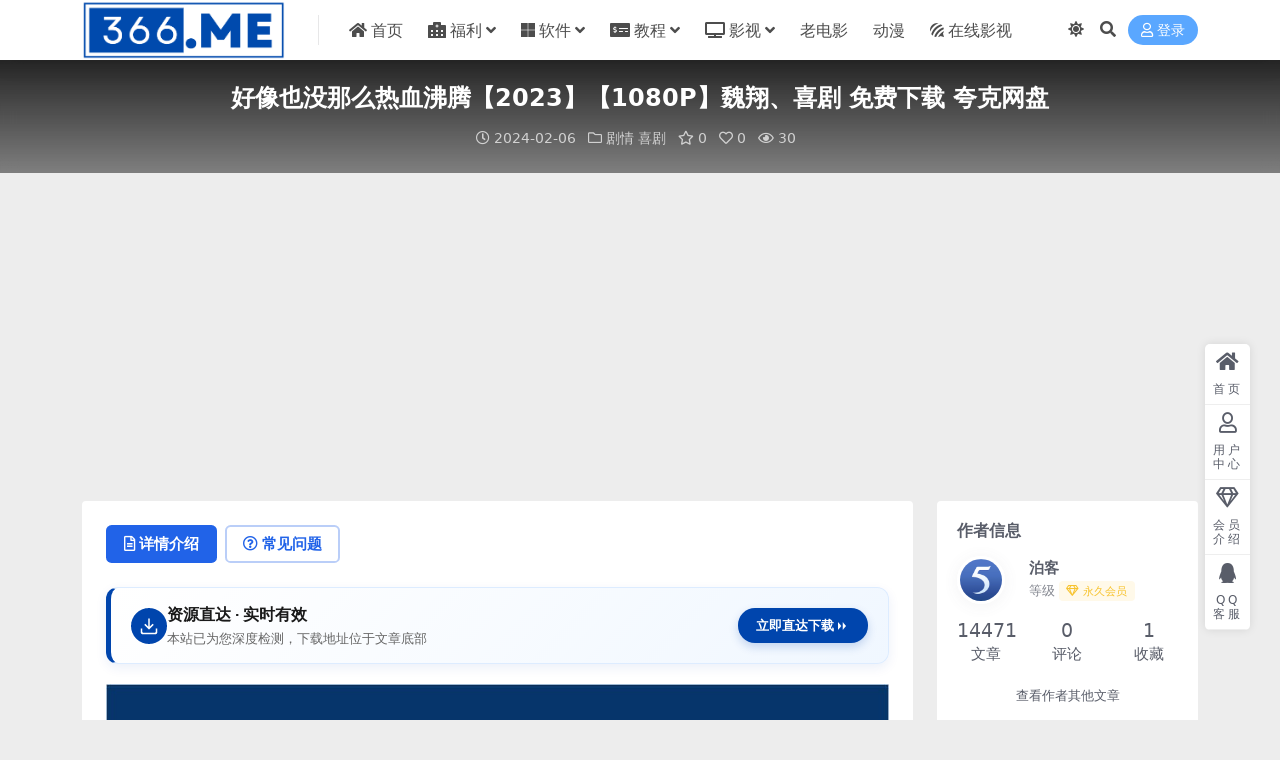

--- FILE ---
content_type: text/html; charset=UTF-8
request_url: https://366.me/30432.html
body_size: 17700
content:
<!DOCTYPE html>
<html lang="zh-Hans" data-bs-theme="light">
<head>
	<meta http-equiv="Content-Type" content="text/html; charset=UTF-8">
	<meta name="viewport" content="width=device-width, initial-scale=1">
	<link rel="profile" href="https://gmpg.org/xfn/11">
	<title>好像也没那么热血沸腾【2023】【1080P】魏翔、喜剧 免费下载 夸克网盘_泊客</title>
<meta name='robots' content='max-image-preview:large' />
<meta name="keywords" content="剧情,喜剧,影视,电影,">
<meta name="description" content="导演: 高虎 编剧: 邢文雄 主演: 魏翔 / 王智 / 岳亮 / 艾伦 / 王子异 / 更多&#8230; 类型: 喜剧 / 运动 制片国家/地区: 中国大陆 语言: 汉语普通话 上映日期: 2023-09-28(中国大陆) 片长: 13">
<link href="https://366.me/wp-content/uploads/1234/01/1648994000-bb9d68cb6ba135e.jpg" rel="icon">
<style id='wp-img-auto-sizes-contain-inline-css'>
img:is([sizes=auto i],[sizes^="auto," i]){contain-intrinsic-size:3000px 1500px}
/*# sourceURL=wp-img-auto-sizes-contain-inline-css */
</style>
<link rel='stylesheet' id='csf-fa5-css' href='https://366.me/wp-content/themes/ripro-v5/assets/css/font-awesome/css/all.min.css?ver=5.15.4' media='all' />
<link rel='stylesheet' id='csf-fa5-v4-shims-css' href='https://366.me/wp-content/themes/ripro-v5/assets/css/font-awesome/css/v4-shims.min.css?ver=5.15.4' media='all' />
<link rel='stylesheet' id='main-css' href='https://366.me/wp-content/themes/ripro-v5/assets/css/main.min.css?ver=8.0' media='all' />
<script src="https://366.me/wp-content/themes/ripro-v5/assets/js/jquery.min.js?ver=3.6.0" id="jquery-js"></script>

<!-- Google tag (gtag.js) snippet added by Site Kit -->
<!-- Site Kit 添加的 Google Analytics 代码段 -->
<script src="https://www.googletagmanager.com/gtag/js?id=G-XW0314FZEV" id="google_gtagjs-js" async></script>
<script id="google_gtagjs-js-after">
window.dataLayer = window.dataLayer || [];function gtag(){dataLayer.push(arguments);}
gtag("set","linker",{"domains":["366.me"]});
gtag("js", new Date());
gtag("set", "developer_id.dZTNiMT", true);
gtag("config", "G-XW0314FZEV");
//# sourceURL=google_gtagjs-js-after
</script>
<link rel="canonical" href="https://366.me/30432.html" />
<link rel='shortlink' href='https://366.me/?p=30432' />
<meta name="generator" content="Site Kit by Google 1.168.0" />
<!-- Google AdSense meta tags added by Site Kit -->
<meta name="google-adsense-platform-account" content="ca-host-pub-2644536267352236">
<meta name="google-adsense-platform-domain" content="sitekit.withgoogle.com">
<!-- End Google AdSense meta tags added by Site Kit -->

<!-- Site Kit 添加的 Google AdSense 代码段 -->
<script async src="https://pagead2.googlesyndication.com/pagead/js/adsbygoogle.js?client=ca-pub-5039825218714264&amp;host=ca-host-pub-2644536267352236" crossorigin="anonymous"></script>

<!-- 结束 Site Kit 添加的 Google AdSense 代码段 -->
<style type="text/css">.heading{width:0.1金币;}.heading{width:1.N折;}.heading{width:0个;}</style><link rel="icon" href="https://366.me/wp-content/uploads/2022/04/1648984760-d02a42d9cb3dec9.png" sizes="32x32" />
<link rel="icon" href="https://366.me/wp-content/uploads/2022/04/1648984760-d02a42d9cb3dec9.png" sizes="192x192" />
<link rel="apple-touch-icon" href="https://366.me/wp-content/uploads/2022/04/1648984760-d02a42d9cb3dec9.png" />
<meta name="msapplication-TileImage" content="https://366.me/wp-content/uploads/2022/04/1648984760-d02a42d9cb3dec9.png" />
</head>

<body class="wp-singular post-template-default single single-post postid-30432 single-format-standard wp-theme-ripro-v5">


<header class="site-header">

    <div class="container"> <!-- container-fluid px-lg-5 -->
	    <div class="navbar">
	      <!-- logo -->
	      <div class="logo-wrapper">
<a rel="nofollow noopener noreferrer" href="https://366.me/"><img class="logo regular" data-light="https://366.me/wp-content/uploads/2025/01/图片_20250126152439.png" data-dark="https://366.me/wp-content/themes/ripro-v5/assets/img/logo-dark.png" src="https://366.me/wp-content/uploads/2025/01/图片_20250126152439.png" alt="泊客"></a></div>

	      <div class="sep"></div>
	      
	      <nav class="main-menu d-none d-lg-block">
	        <ul id="header-navbar" class="nav-list"><li class="menu-item"><a href="http://366.me/"><i class="fas fa-home me-1"></i>首页</a></li>
<li class="menu-item menu-item-has-children"><a href="https://366.me/fuli"><i class="fas fa-hospital-alt me-1"></i>福利</a>
<ul class="sub-menu">
	<li class="menu-item"><a href="https://366.me/btc"><i class="fas fa-dollar-sign me-1"></i>美股 BTC</a></li>
	<li class="menu-item"><a href="https://366.me/fuli/yangmao"><i class="fas fa-comment-dollar me-1"></i>羊毛</a></li>
	<li class="menu-item"><a href="https://366.me/fuli/ziyuan"><i class="fab fa-sourcetree me-1"></i>资源</a></li>
	<li class="menu-item"><a href="https://366.me/fuli/quzhan"><i class="far fa-grin-beam-sweat me-1"></i>趣站</a></li>
	<li class="menu-item menu-item-has-children"><a href="https://366.me/sucai"><i class="fas fa-leaf me-1"></i>素材</a>
	<ul class="sub-menu">
		<li class="menu-item"><a href="https://366.me/sucai/pingmian">平面素材</a></li>
		<li class="menu-item"><a href="https://366.me/sucai/shipinsucai">视频素材</a></li>
	</ul>
</li>
	<li class="menu-item menu-item-has-children"><a href="https://366.me/wenan"><i class="fas fa-file-word me-1"></i>文案</a>
	<ul class="sub-menu">
		<li class="menu-item"><a href="https://366.me/wenan/tiangou">舔狗系列</a></li>
		<li class="menu-item"><a href="https://366.me/wenan/jianwang">健忘症系列</a></li>
		<li class="menu-item"><a href="https://366.me/wenan/jitang">鸡汤有毒</a></li>
		<li class="menu-item"><a href="https://366.me/wenan/qiangpoz">强迫症系列</a></li>
	</ul>
</li>
	<li class="menu-item"><a href="https://366.me/fuli/ss"><i class="fas fa-rocket me-1"></i>科学上网</a></li>
</ul>
</li>
<li class="menu-item menu-item-has-children"><a href="https://366.me/soft"><i class="fab fa-microsoft me-1"></i>软件</a>
<ul class="sub-menu">
	<li class="menu-item"><a href="https://366.me/soft/pc"><i class="far fa-folder me-1"></i>电脑软件</a></li>
	<li class="menu-item"><a href="https://366.me/soft/pcgame"><i class="fas fa-archway me-1"></i>桌面游戏</a></li>
	<li class="menu-item"><a href="https://366.me/soft/mac%e8%bd%af%e4%bb%b6"><i class="fab fa-apple me-1"></i>MAC软件</a></li>
	<li class="menu-item"><a href="https://366.me/soft/tel"><i class="fas fa-mobile me-1"></i>手机软件</a></li>
	<li class="menu-item"><a href="https://366.me/soft/mogame"><i class="fas fa-mobile me-1"></i>手机游戏</a></li>
</ul>
</li>
<li class="menu-item menu-item-has-children"><a href="https://366.me/qian"><i class="fas fa-money-check-alt me-1"></i>教程</a>
<ul class="sub-menu">
	<li class="menu-item"><a href="https://366.me/qian/douyin"><i class="fab fa-tiktok me-1"></i>新媒体类</a></li>
	<li class="menu-item"><a href="https://366.me/qian/huozhe"><i class="far fa-hand-point-right me-1"></i>一技之长</a></li>
	<li class="menu-item"><a href="https://366.me/qian/qinggan"><i class="fas fa-heart me-1"></i>两性情感</a></li>
	<li class="menu-item"><a href="https://366.me/qian/yangsheng"><i class="fas fa-skiing-nordic me-1"></i>健康养生</a></li>
	<li class="menu-item"><a href="https://366.me/qian/jiaoyulei"><i class="fas fa-feather-alt me-1"></i>各类教育</a></li>
	<li class="menu-item"><a href="https://366.me/qian/life"><i class="fas fa-hanukiah me-1"></i>生活相关</a></li>
</ul>
</li>
<li class="menu-item menu-item-has-children"><a href="https://366.me/movie"><i class="fas fa-tv me-1"></i>影视</a>
<ul class="sub-menu">
	<li class="menu-item menu-item-has-children"><a href="https://366.me/movie/dianying"><i class="fas fa-film me-1"></i>电影</a>
	<ul class="sub-menu">
		<li class="menu-item"><a href="https://366.me/movie/dianying/kehuan">科幻</a></li>
		<li class="menu-item"><a href="https://366.me/movie/dianying/dongzuo">动作</a></li>
		<li class="menu-item"><a href="https://366.me/movie/dianying/kongbu">恐怖</a></li>
		<li class="menu-item"><a href="https://366.me/movie/dianying/aiqing">爱情</a></li>
		<li class="menu-item"><a href="https://366.me/movie/dianying/xiju">喜剧</a></li>
		<li class="menu-item"><a href="https://366.me/movie/dianying/zhanzheng">战争</a></li>
		<li class="menu-item"><a href="https://366.me/movie/dianying/juqing">剧情</a></li>
		<li class="menu-item"><a href="https://366.me/movie/dianying/jilu">纪录</a></li>
		<li class="menu-item"><a href="https://366.me/movie/dianying/donghua">动画</a></li>
	</ul>
</li>
	<li class="menu-item menu-item-has-children"><a href="https://366.me/movie/juji"><i class="far fa-credit-card me-1"></i>剧集</a>
	<ul class="sub-menu">
		<li class="menu-item"><a href="https://366.me/movie/juji/meiju">美剧</a></li>
		<li class="menu-item"><a href="https://366.me/movie/juji/rihan">日韩</a></li>
		<li class="menu-item"><a href="https://366.me/movie/juji/guochan">国产</a></li>
		<li class="menu-item"><a href="https://366.me/movie/juji/%e6%b8%af%e5%8f%b0">港台</a></li>
		<li class="menu-item"><a href="https://366.me/movie/juji/zongyi">综艺</a></li>
		<li class="menu-item"><a href="https://366.me/movie/juji/qita">其他</a></li>
	</ul>
</li>
	<li class="menu-item"><a href="https://xxcn.xyz/"><i class="fas fa-laptop-code me-1"></i>在线影视</a></li>
</ul>
</li>
<li class="menu-item"><a href="https://366.me/%e8%80%81%e7%94%b5%e5%bd%b1">老电影</a></li>
<li class="menu-item"><a href="https://366.me/%e5%8a%a8%e6%bc%ab">动漫</a></li>
<li class="menu-item"><a href="https://pucc.cc"><i class="fab fa-forumbee me-1"></i>在线影视</a></li>
</ul>	      </nav>
	      
	      <div class="actions">
	        

	<span class="action-btn toggle-color" rel="nofollow noopener noreferrer">
		<span title="亮色模式" data-mod="light" class=" show"><i class="fas fa-sun"></i></span>
		<span title="深色模式" data-mod="dark" class=""><i class="fas fa-moon"></i></span>
	</span>

	<span class="action-btn toggle-search" rel="nofollow noopener noreferrer" title="站内搜索"><i class="fas fa-search"></i></span>




	<a class="action-btn login-btn btn-sm btn" rel="nofollow noopener noreferrer" href="https://366.me/login?redirect_to=https%3A%2F%2F366.me%2F30432.html"><i class="far fa-user me-1"></i>登录</a>


	        <div class="burger d-flex d-lg-none"><i class="fas fa-bars"></i></div>
	      </div>

	      	      <div class="navbar-search">
<div class="search-form">
    <form method="get" action="https://366.me/">
                    <div class="search-select">
                <select  name='cat' id='cat-search-select-3' class='form-select'>
	<option value=''>全站</option>
	<option class="level-0" value="3604">动漫</option>
	<option class="level-0" value="3603">老电影</option>
	<option class="level-0" value="3602">美股 BTC</option>
	<option class="level-0" value="1911">资讯</option>
	<option class="level-0" value="523">每日特价</option>
	<option class="level-0" value="127">文案</option>
	<option class="level-0" value="7">软件</option>
	<option class="level-0" value="4">教程</option>
	<option class="level-0" value="3">素材</option>
	<option class="level-0" value="2">影视</option>
	<option class="level-0" value="1">福利</option>
</select>
            </div>
        
        <div class="search-fields">
          <input type="text" class="" placeholder="输入关键词 回车..." autocomplete="off" value="" name="s" required="required">
          <button title="点击搜索" type="submit"><i class="fas fa-search"></i></button>
      </div>
  </form>
</div>
</div>
		  	      
	    </div>
    </div>

</header>

<div class="header-gap"></div>


<!-- **************** MAIN CONTENT START **************** -->
<main>
	


<div class="archive-hero post-hero text-center">
    <div class="archive-hero-bg lazy" data-bg="https://xbzu-1311890426.cos.ap-shanghai.myqcloud.com/2024/02/20240206182044935.webp"></div>
    <div class="container py-3 py-md-4">
    	<div class="article-header mb-0">
			<h1 class="post-title mb-2 mb-lg-3">好像也没那么热血沸腾【2023】【1080P】魏翔、喜剧 免费下载 夸克网盘</h1>			<div class="article-meta">
					<span class="meta-date"><i class="far fa-clock me-1"></i>2024-02-06</span>

	<span class="meta-cat-dot"><i class="far fa-folder me-1"></i><a href="https://366.me/movie/dianying/juqing">剧情</a> <a href="https://366.me/movie/dianying/xiju">喜剧</a></span>

	<span class="meta-fav d-none d-md-inline-block"><i class="far fa-star me-1"></i>0</span>

	<span class="meta-likes d-none d-md-inline-block"><i class="far fa-heart me-1"></i>0</span>

	<span class="meta-views"><i class="far fa-eye me-1"></i>30</span>



	<span class="meta-edit"></span></span>
			</div>
		</div>
    </div>
</div>

<div class="container mt-2 mt-sm-4">
	<div class="row g-2 g-md-3 g-lg-4">

		<div class="content-wrapper col-md-12 col-lg-9" data-sticky-content>
			<div class="card">

				
				
				
				

<div class="single-content-nav">
  <ul class="nav nav-pills" id="pills-tab" role="tablist">

    <li class="nav-item" role="presentation">
      <a class="nav-link active" id="pills-details-tab" data-toggle="pill" href="#pills-details" role="tab" aria-controls="pills-details" aria-selected="true"><i class="far fa-file-alt me-1"></i>详情介绍</a>
    </li>

        <li class="nav-item" role="presentation">
      <a class="nav-link" id="pills-faq-tab" data-toggle="pill" href="#pills-faq" role="tab" aria-controls="pills-faq" aria-selected="false"><i class="far fa-question-circle me-1"></i>常见问题</a>
    </li>
    
        
  </ul>
</div>


<div class="tab-content" id="pills-tabContent">
	<div class="tab-pane fade show active" id="pills-details" role="tabpanel" aria-labelledby="pills-details-tab">
		<div class="site-addswarp pc top"><a href="https://jccc.me/" target="_blank" rel="nofollow noopener noreferrer" data-toggle="tooltip" data-html="true" title="<u>推荐：</u>最好的VPN"><img src="https://s2.loli.net/2024/10/07/vWkqnQJNmOVf3SC.jpg" style=" width: 100%; "></a></div>
		<article class="post-content post-30432 post type-post status-publish format-standard hentry category-juqing category-xiju category-movie category-dianying" >
			<p><img decoding="async" class="alignnone size-medium wp-image-30433" src="https://xbzu-1311890426.cos.ap-shanghai.myqcloud.com/2024/02/20240206182044935.webp" alt="" /></p>
<p><span class="pl">导演</span>: <span class="attrs"><a href="https://movie.douban.com/celebrity/1450156/" rel="v:directedBy">高虎</a></span><br />
<span class="pl">编剧</span>: <span class="attrs"><a href="https://movie.douban.com/celebrity/1362276/">邢文雄</a></span><br />
<span class="actor"><span class="pl">主演</span>: <span class="attrs"><a href="https://movie.douban.com/celebrity/1355058/" rel="v:starring">魏翔</a> / <a href="https://movie.douban.com/celebrity/1321587/" rel="v:starring">王智</a> / <a href="https://movie.douban.com/celebrity/1488748/" rel="v:starring">岳亮</a> / <a href="https://movie.douban.com/celebrity/1350408/" rel="v:starring">艾伦</a> / <a href="https://movie.douban.com/celebrity/1389450/" rel="v:starring">王子异</a> / <a class="more-actor" title="更多主演">更多&#8230;</a></span></span><br />
<span class="pl">类型:</span> 喜剧 / 运动<br />
<span class="pl">制片国家/地区:</span> 中国大陆<br />
<span class="pl">语言:</span> 汉语普通话<br />
<span class="pl">上映日期:</span> 2023-09-28(中国大陆)<br />
<span class="pl">片长:</span> 134分钟<br />
<span class="pl">又名:</span> 热血沸腾 / 篮球冠军 中国版 / Lose to Win / Champion<br />
<span class="pl">IMDb:</span> tt28355533</p>
<h3>简介</h3>
<p>前职业篮球运动员魏国铮（魏翔 饰）退役之后，在一所高校担任篮球教练。从小争强好胜的他一直将正在另一所学校球队执教的同期马教练（艾伦 饰）视为最大竞争对手。结果在一场关键比赛中，两位教练由于场外互殴而双双被取消执教资格。在此之后，魏教练被校长下放到一所特殊学校担任教练。这所名为仁爱之家的学校聚集了一群智力方面存在障碍的大孩子和小孩子，如母如姊的乐光（王智 饰）全心打理他们的一切。魏教练的到来如同一场及时雨，因为这群孩子即将走上赛场参加属于他们的特运会。<br />
从来将胜利放在第一位的魏国铮，这一次将体会到不一样的人生……</p>
<h3>下载地址</h3>
<a href="https://366.me/?drive_jump=https://pan.quark.cn/s/4266cbaa17bb&#038;type=quark&#038;title=夸克网盘" class="btn btn-primary" style="margin-right:10px;margin-bottom:10px;display:inline-block;" target="_blank" rel="nofollow noopener noreferrer">夸克网盘</a>
<div class="tptn_counter" id="tptn_counter_30432">Visited 1 times, 1 visit(s) today</div>
			<div class="entry-copyright">
	<i class="fas fa-info-circle me-1"></i>声明：本站所有文章，如无特殊说明或标注，均为本站原创发布。任何个人或组织，在未征得本站同意时，禁止复制、盗用、采集、发布本站内容到任何网站、书籍等各类媒体平台。如若本站内容侵犯了原著者的合法权益，可联系我们进行处理。</div>
		</article>

		<div class="site-addswarp pc bottum"><a href="https://jccc.me/" target="_blank" rel="nofollow noopener noreferrer" data-toggle="tooltip" data-html="true" title="<u>推荐：</u>最好的VPN"><img src="https://s2.loli.net/2024/10/07/vWkqnQJNmOVf3SC.jpg" style=" width: 100%; "></a></div>
		
		
<div class="entry-social">

	<div class="row mt-2 mt-lg-3">
		
		<div class="col">
						<a class="share-author" href="https://366.me/author/0e5e9b732b60d08a">
				<div class="avatar me-1"><img class="avatar-img rounded-circle border border-white border-3 shadow" src="//366.me/wp-content/uploads/1234/01/1648994000-bb9d68cb6ba135e.jpg" alt="">
				</div>泊客            </a>
            		</div>

		<div class="col-auto">
			
						<a class="btn btn-sm btn-info-soft post-share-btn" href="javascript:void(0);"><i class="fas fa-share-alt me-1"></i>分享</a>
			
						<a class="btn btn-sm btn-success-soft post-fav-btn" href="javascript:void(0);" data-is="1"><i class="far fa-star me-1"></i></i>收藏</a>
			
						<a class="btn btn-sm btn-danger-soft post-like-btn" href="javascript:void(0);" data-text="已点赞"><i class="far fa-heart me-1"></i>点赞(<span class="count">0</span>)</a>
			
		</div>
	</div>

</div>	</div>


		<div class="tab-pane fade" id="pills-faq" role="tabpanel" aria-labelledby="pills-faq-tab">
	
	    <ol class="list-group list-group-numbered">
		  		  	<li class="list-group-item list-group-item-info d-flex justify-content-between align-items-start">
			    <div class="ms-2 me-auto">
			      <div class="fw-bold">免费下载或者VIP会员资源能否直接商用？</div>
			      <div class="text-muted">本站所有资源版权均属于原作者所有，这里所提供资源均只能用于参考学习用，请勿直接商用。若由于商用引起版权纠纷，一切责任均由使用者承担。更多说明请参考 VIP介绍。</div>
			    </div>
			</li>
	    		  	<li class="list-group-item list-group-item-info d-flex justify-content-between align-items-start">
			    <div class="ms-2 me-auto">
			      <div class="fw-bold">提示下载完但解压或打开不了？</div>
			      <div class="text-muted">最常见的情况是下载不完整: 可对比下载完压缩包的与网盘上的容量，若小于网盘提示的容量则是这个原因。这是浏览器下载的bug，建议用百度网盘软件或迅雷下载。 若排除这种情况，可在对应资源底部留言，或联络我们。</div>
			    </div>
			</li>
	    		  	<li class="list-group-item list-group-item-info d-flex justify-content-between align-items-start">
			    <div class="ms-2 me-auto">
			      <div class="fw-bold">找不到素材资源介绍文章里的示例图片？</div>
			      <div class="text-muted">对于会员专享、整站源码、程序插件、网站模板、网页模版等类型的素材，文章内用于介绍的图片通常并不包含在对应可供下载素材包内。这些相关商业图片需另外购买，且本站不负责(也没有办法)找到出处。 同样地一些字体文件也是这种情况，但部分素材会在素材包内有一份字体下载链接清单。</div>
			    </div>
			</li>
	    		  	<li class="list-group-item list-group-item-info d-flex justify-content-between align-items-start">
			    <div class="ms-2 me-auto">
			      <div class="fw-bold">付款后无法显示下载地址或者无法查看内容？</div>
			      <div class="text-muted">如果您已经成功付款但是网站没有弹出成功提示，请联系站长提供付款信息为您处理</div>
			    </div>
			</li>
	    		  	<li class="list-group-item list-group-item-info d-flex justify-content-between align-items-start">
			    <div class="ms-2 me-auto">
			      <div class="fw-bold">购买该资源后，可以退款吗？</div>
			      <div class="text-muted">源码素材属于虚拟商品，具有可复制性，可传播性，一旦授予，不接受任何形式的退款、换货要求。请您在购买获取之前确认好 是您所需要的资源</div>
			    </div>
			</li>
	    		</ol>

	</div>
	
	
</div>


			</div>
			
			

<div class="entry-navigation">
    <div class="row g-3">
                <div class="col-lg-6 col-12">
            <a class="entry-page-prev" href="https://366.me/30429.html" title="她说 She Said (2022) 中文字幕 免费下载  夸克网盘">
                <div class="entry-page-icon"><i class="fas fa-arrow-left"></i></div>
                <div class="entry-page-info">
                    <span class="d-block rnav">上一篇</span>
                    <div class="title">她说 She Said (2022) 中文字幕 免费下载  夸克网盘</div>
                </div>
            </a>
        </div>
                        <div class="col-lg-6 col-12">
            <a class="entry-page-next" href="https://366.me/30435.html" title="绿夜【2023】【1080P】(范冰冰 李周映）韩语中字 免费下载 夸克网盘">
                <div class="entry-page-info">
                    <span class="d-block rnav">下一篇</span>
                    <div class="title">绿夜【2023】【1080P】(范冰冰 李周映）韩语中字 免费下载 夸克网盘</div>
                </div>
                <div class="entry-page-icon"><i class="fas fa-arrow-right"></i></div>
            </a>
        </div>
            </div>
</div>			
			
<div class="related-posts">
   <h2 class="related-posts-title"><i class="fab fa-hive me-1"></i>相关文章</h2>
   <div class="row g-2 g-md-3 row-cols-2 row-cols-md-3 row-cols-lg-4">
    

	<div class="col">
		<article class="post-item item-grid">

			<div class="tips-badge position-absolute top-0 start-0 z-1 m-2">
				
				
			</div>
			

<div class="entry-media ratio ratio-3x2">
	<a target="" class="media-img lazy bg-cover bg-center" href="https://366.me/39830.html" title="越过天城 (Amagi Pass / 天城越え) &#8211; 1983 &#8211; 剧情/悬疑 &#8211; 百度网盘免费下载🗻（松本清张改编）一个少年在“越过天城”时，遇到了一位神秘的妓女。三十年后，这起悬案的真相才被揭开。🗻｜ JP" data-bg="https://p0.pipi.cn/mediaplus/bigdata_crawler_media/0fa33425bf83cb14dc78b160b99d31c3a927c.jpg?imageView2/1/w/464/h/677">

		
		<!-- 音视频缩略图 -->
		
	</a>
</div>			<div class="entry-wrapper">
									<div class="entry-cat-dot"><a href="https://366.me/movie/dianying/juqing">剧情</a> <a href="https://366.me/movie/dianying">电影</a></div>
				
				<h2 class="entry-title">
					<a target="" href="https://366.me/39830.html" title="越过天城 (Amagi Pass / 天城越え) &#8211; 1983 &#8211; 剧情/悬疑 &#8211; 百度网盘免费下载🗻（松本清张改编）一个少年在“越过天城”时，遇到了一位神秘的妓女。三十年后，这起悬案的真相才被揭开。🗻｜ JP">越过天城 (Amagi Pass / 天城越え) &#8211; 1983 &#8211; 剧情/悬疑 &#8211; 百度网盘免费下载🗻（松本清张改编）一个少年在“越过天城”时，遇到了一位神秘的妓女。三十年后，这起悬案的真相才被揭开。🗻｜ JP</a>
				</h2>

									<div class="entry-desc">导演: 金澤友也 编剧: 羽原大介 资源下载：越过天城下载阿里云盘,百度云盘,免...</div>
				
				
<div class="entry-meta">

		<span class="meta-date"><i class="far fa-clock me-1"></i><time class="pub-date" datetime="2025-10-25T16:00:26+08:00">3 月前</time></span>
	
		<span class="meta-likes d-none d-md-inline-block"><i class="far fa-heart me-1"></i>0</span>
	
		<span class="meta-fav d-none d-md-inline-block"><i class="far fa-star me-1"></i>0</span>
	
		<span class="meta-views"><i class="far fa-eye me-1"></i>6</span>
	
	
</div>			</div>
		</article>
	</div>



	<div class="col">
		<article class="post-item item-grid">

			<div class="tips-badge position-absolute top-0 start-0 z-1 m-2">
				
				
			</div>
			

<div class="entry-media ratio ratio-3x2">
	<a target="" class="media-img lazy bg-cover bg-center" href="https://366.me/20678.html" title="2067 (2020) 1080中字" data-bg="https://xbzu-1311890426.cos.ap-shanghai.myqcloud.com/2022/12/20221204134907878.webp">

		
		<!-- 音视频缩略图 -->
		
	</a>
</div>			<div class="entry-wrapper">
									<div class="entry-cat-dot"><a href="https://366.me/movie/dianying">电影</a> <a href="https://366.me/movie/dianying/kehuan">科幻</a></div>
				
				<h2 class="entry-title">
					<a target="" href="https://366.me/20678.html" title="2067 (2020) 1080中字">2067 (2020) 1080中字</a>
				</h2>

									<div class="entry-desc">导演: 赛斯·拉尼 编剧: 赛斯·拉尼 / 加雷斯·戴维斯 / Galvin S...</div>
				
				
<div class="entry-meta">

		<span class="meta-date"><i class="far fa-clock me-1"></i><time class="pub-date" datetime="2022-12-05T00:00:39+08:00">3 年前</time></span>
	
		<span class="meta-likes d-none d-md-inline-block"><i class="far fa-heart me-1"></i>0</span>
	
		<span class="meta-fav d-none d-md-inline-block"><i class="far fa-star me-1"></i>0</span>
	
		<span class="meta-views"><i class="far fa-eye me-1"></i>140</span>
	
	
</div>			</div>
		</article>
	</div>



	<div class="col">
		<article class="post-item item-grid">

			<div class="tips-badge position-absolute top-0 start-0 z-1 m-2">
				
				
			</div>
			

<div class="entry-media ratio ratio-3x2">
	<a target="" class="media-img lazy bg-cover bg-center" href="https://366.me/31859.html" title="《祝你幸福！》百度云网盘下载.阿里云盘.国语中字.(2024)" data-bg="https://mms2.baidu.com/it/u=1054372984,2989203552&amp;fm=253&amp;app=120&amp;f=JPEG?w=500&amp;h=700">

		
		<!-- 音视频缩略图 -->
		
	</a>
</div>			<div class="entry-wrapper">
									<div class="entry-cat-dot"><a href="https://366.me/movie/dianying/juqing">剧情</a></div>
				
				<h2 class="entry-title">
					<a target="" href="https://366.me/31859.html" title="《祝你幸福！》百度云网盘下载.阿里云盘.国语中字.(2024)">《祝你幸福！》百度云网盘下载.阿里云盘.国语中字.(2024)</a>
				</h2>

									<div class="entry-desc">导演: 康博 又名: 孩子啊 / Enjoy yourself 资源下载：祝你幸...</div>
				
				
<div class="entry-meta">

		<span class="meta-date"><i class="far fa-clock me-1"></i><time class="pub-date" datetime="2024-10-30T02:58:51+08:00">1 年前</time></span>
	
		<span class="meta-likes d-none d-md-inline-block"><i class="far fa-heart me-1"></i>0</span>
	
		<span class="meta-fav d-none d-md-inline-block"><i class="far fa-star me-1"></i>0</span>
	
		<span class="meta-views"><i class="far fa-eye me-1"></i>14</span>
	
	
</div>			</div>
		</article>
	</div>



	<div class="col">
		<article class="post-item item-grid">

			<div class="tips-badge position-absolute top-0 start-0 z-1 m-2">
				
				
			</div>
			

<div class="entry-media ratio ratio-3x2">
	<a target="" class="media-img lazy bg-cover bg-center" href="https://366.me/39328.html" title="强制休假 (Forced Vacation) &#8211; 2025 &#8211; 喜剧 &#8211; 夸克网盘/百度网盘免费下载🌴由于预订错误，两个截然不同的家庭，以及一个有点势利的出版商和他想要出版的影响者，被迫共享一个绝妙的度假屋。。🌴｜" data-bg="https://image.baidu.com/search/down?url=https://wx4.sinaimg.cn/mw690/008x7Ixdly1i6dydoim3rj30u0140x50.jpg">

		
		<!-- 音视频缩略图 -->
		
	</a>
</div>			<div class="entry-wrapper">
									<div class="entry-cat-dot"><a href="https://366.me/movie/dianying/juqing">剧情</a> <a href="https://366.me/movie/dianying">电影</a></div>
				
				<h2 class="entry-title">
					<a target="" href="https://366.me/39328.html" title="强制休假 (Forced Vacation) &#8211; 2025 &#8211; 喜剧 &#8211; 夸克网盘/百度网盘免费下载🌴由于预订错误，两个截然不同的家庭，以及一个有点势利的出版商和他想要出版的影响者，被迫共享一个绝妙的度假屋。。🌴｜">强制休假 (Forced Vacation) &#8211; 2025 &#8211; 喜剧 &#8211; 夸克网盘/百度网盘免费下载🌴由于预订错误，两个截然不同的家庭，以及一个有点势利的出版商和他想要出版的影响者，被迫共享一个绝妙的度假屋。。🌴｜</a>
				</h2>

									<div class="entry-desc">导演: Stéphan Archinard / François Prévôt-...</div>
				
				
<div class="entry-meta">

		<span class="meta-date"><i class="far fa-clock me-1"></i><time class="pub-date" datetime="2025-10-17T14:08:12+08:00">3 月前</time></span>
	
		<span class="meta-likes d-none d-md-inline-block"><i class="far fa-heart me-1"></i>0</span>
	
		<span class="meta-fav d-none d-md-inline-block"><i class="far fa-star me-1"></i>0</span>
	
		<span class="meta-views"><i class="far fa-eye me-1"></i>1</span>
	
	
</div>			</div>
		</article>
	</div>

    </div>
</div>

			
		</div>

		<div class="sidebar-wrapper col-md-12 col-lg-3 h-100" data-sticky>
			<div class="sidebar">
				<div id="ri_sidebar_author_widget-2" class="widget sidebar-author-info">

<h5 class="widget-title">作者信息</h5>



<div class="author-header">
  <div class="row align-items-center">
    <div class="col-auto">
      <!-- Avatar -->
      <div class="avatar">
        <img class="lazy avatar-img rounded-circle border border-white border-3 shadow" data-src="//366.me/wp-content/uploads/1234/01/1648994000-bb9d68cb6ba135e.jpg">
      </div>

    </div>
    <div class="col">
      <span class="d-block h6 fw-bold mb-1">泊客</span>
      <small class="d-block text-muted">等级<span title="9999-09-09到期" class="badge bg-warning text-warning bg-opacity-10 ms-1 mb-0"><i class="far fa-gem me-1"></i>永久会员</span></small>
    </div>
  </div>
</div>

<div class="author-body">
  <div class="row">
    <div class="col-4 text-center">
      <span class="h5 mb-0">14471</span>
      <span class="d-block text-sm">文章</span>
    </div>
    <div class="col-4 text-center">
      <span class="h5 mb-0">0</span>
      <span class="d-block text-sm"></i>评论</span>
    </div>
    <div class="col-4 text-center">
      <span class="h5 mb-0">1</span>
      <span class="d-block text-sm">收藏</span>
    </div>
  </div>
</div>

<div class="author-footer">
  <div class="text-center">
    <a href="https://366.me/author/0e5e9b732b60d08a" class="btn btn-sm px-0 btn-link">查看作者其他文章</a>
  </div>
</div></div><div id="ri_sidebar_ranking_widget-2" class="widget sidebar-ranking-list">
<h5 class="widget-title">排行榜展示</h5>

<div class="row g-3 row-cols-1">
        <div class="col">
        <article class="ranking-item">
          <span class="ranking-num badge bg-primary bg-opacity-50">1</span>
          <h3 class="ranking-title">
            <a target="" href="https://366.me/2393.html" title="VMware Workstation Pro 16 永久激活密钥(序列号)">VMware Workstation Pro 16 永久激活密钥(序列号)</a>
          </h3>
        </article>
      </div>
          <div class="col">
        <article class="ranking-item">
          <span class="ranking-num badge bg-success bg-opacity-50">2</span>
          <h3 class="ranking-title">
            <a target="" href="https://366.me/12368.html" title="夸克网盘直链下载 解除夸克网盘下载限制 油猴脚本">夸克网盘直链下载 解除夸克网盘下载限制 油猴脚本</a>
          </h3>
        </article>
      </div>
          <div class="col">
        <article class="ranking-item">
          <span class="ranking-num badge bg-warning bg-opacity-50">3</span>
          <h3 class="ranking-title">
            <a target="" href="https://366.me/4034.html" title="在线电子印章生成器">在线电子印章生成器</a>
          </h3>
        </article>
      </div>
          <div class="col">
        <article class="ranking-item">
          <span class="ranking-num badge bg-info bg-opacity-50">4</span>
          <h3 class="ranking-title">
            <a target="" href="https://366.me/3373.html" title="2000个 steam共享游戏账号 离线steam账号分享">2000个 steam共享游戏账号 离线steam账号分享</a>
          </h3>
        </article>
      </div>
          <div class="col">
        <article class="ranking-item">
          <span class="ranking-num badge bg-secondary bg-opacity-50">5</span>
          <h3 class="ranking-title">
            <a target="" href="https://366.me/3597.html" title="史前星球 Prehistoric Planet (2022) 中字 1080p 高清 阿里云盘 2022.5.27已更新全集">史前星球 Prehistoric Planet (2022) 中字 1080p 高清 阿里云盘 2022.5.27已更新全集</a>
          </h3>
        </article>
      </div>
          <div class="col">
        <article class="ranking-item">
          <span class="ranking-num badge bg-secondary bg-opacity-50">6</span>
          <h3 class="ranking-title">
            <a target="" href="https://366.me/706.html" title="洋葱学院中小学免费课程集合 云盘下载">洋葱学院中小学免费课程集合 云盘下载</a>
          </h3>
        </article>
      </div>
          <div class="col">
        <article class="ranking-item">
          <span class="ranking-num badge bg-secondary bg-opacity-50">7</span>
          <h3 class="ranking-title">
            <a target="" href="https://366.me/19372.html" title="黑豹2 Black Panther: Wakanda Forever (2022) 高清版">黑豹2 Black Panther: Wakanda Forever (2022) 高清版</a>
          </h3>
        </article>
      </div>
          <div class="col">
        <article class="ranking-item">
          <span class="ranking-num badge bg-secondary bg-opacity-50">8</span>
          <h3 class="ranking-title">
            <a target="" href="https://366.me/11105.html" title="OVA巨*エルフ母娘催*#1エルフの国を蹂*する男。汚された女王と姫">OVA巨*エルフ母娘催*#1エルフの国を蹂*する男。汚された女王と姫</a>
          </h3>
        </article>
      </div>
          <div class="col">
        <article class="ranking-item">
          <span class="ranking-num badge bg-secondary bg-opacity-50">9</span>
          <h3 class="ranking-title">
            <a target="" href="https://366.me/6051.html" title="DeepNude使用方法教程FAQ">DeepNude使用方法教程FAQ</a>
          </h3>
        </article>
      </div>
          <div class="col">
        <article class="ranking-item">
          <span class="ranking-num badge bg-secondary bg-opacity-50">10</span>
          <h3 class="ranking-title">
            <a target="" href="https://366.me/8592.html" title="B级文件 B컷 (2022) 韩国大尺度剧情电影 1080P 中字">B级文件 B컷 (2022) 韩国大尺度剧情电影 1080P 中字</a>
          </h3>
        </article>
      </div>
          <div class="col">
        <article class="ranking-item">
          <span class="ranking-num badge bg-secondary bg-opacity-50">11</span>
          <h3 class="ranking-title">
            <a target="" href="https://366.me/1855.html" title="奇异博士2：疯狂多元宇宙 Doctor Strange in the Multiverse of Madness (2022) 高清版1080p">奇异博士2：疯狂多元宇宙 Doctor Strange in the Multiverse of Madness (2022) 高清版1080p</a>
          </h3>
        </article>
      </div>
          <div class="col">
        <article class="ranking-item">
          <span class="ranking-num badge bg-secondary bg-opacity-50">12</span>
          <h3 class="ranking-title">
            <a target="" href="https://366.me/24360.html" title="阿凡达：水之道 Avatar: The Way of Water (2022) 1080p 2k 4k 中文字幕">阿凡达：水之道 Avatar: The Way of Water (2022) 1080p 2k 4k 中文字幕</a>
          </h3>
        </article>
      </div>
          <div class="col">
        <article class="ranking-item">
          <span class="ranking-num badge bg-secondary bg-opacity-50">13</span>
          <h3 class="ranking-title">
            <a target="" href="https://366.me/5525.html" title="ProxiTok 开源国际版抖音TikTok网页版 国内网络直连">ProxiTok 开源国际版抖音TikTok网页版 国内网络直连</a>
          </h3>
        </article>
      </div>
          <div class="col">
        <article class="ranking-item">
          <span class="ranking-num badge bg-secondary bg-opacity-50">14</span>
          <h3 class="ranking-title">
            <a target="" href="https://366.me/25597.html" title="卡密兑换使用教程以及windows使用教程">卡密兑换使用教程以及windows使用教程</a>
          </h3>
        </article>
      </div>
          <div class="col">
        <article class="ranking-item">
          <span class="ranking-num badge bg-secondary bg-opacity-50">15</span>
          <h3 class="ranking-title">
            <a target="" href="https://366.me/12711.html" title="铁血战士：猎物 Prey (2022) 中英字幕 1080P">铁血战士：猎物 Prey (2022) 中英字幕 1080P</a>
          </h3>
        </article>
      </div>
          <div class="col">
        <article class="ranking-item">
          <span class="ranking-num badge bg-secondary bg-opacity-50">16</span>
          <h3 class="ranking-title">
            <a target="" href="https://366.me/1979.html" title="百度云密码大盗V2.30 破解分享链接提取码">百度云密码大盗V2.30 破解分享链接提取码</a>
          </h3>
        </article>
      </div>
          <div class="col">
        <article class="ranking-item">
          <span class="ranking-num badge bg-secondary bg-opacity-50">17</span>
          <h3 class="ranking-title">
            <a target="" href="https://366.me/4262.html" title="IOS 越狱软件iMemScan version1.2.6 游戏内存修改器">IOS 越狱软件iMemScan version1.2.6 游戏内存修改器</a>
          </h3>
        </article>
      </div>
          <div class="col">
        <article class="ranking-item">
          <span class="ranking-num badge bg-secondary bg-opacity-50">18</span>
          <h3 class="ranking-title">
            <a target="" href="https://366.me/25942.html" title="银河护卫队3 Guardians of the Galaxy Vol. 3 (2023)4K高清资源1080p只分享精品">银河护卫队3 Guardians of the Galaxy Vol. 3 (2023)4K高清资源1080p只分享精品</a>
          </h3>
        </article>
      </div>
          <div class="col">
        <article class="ranking-item">
          <span class="ranking-num badge bg-secondary bg-opacity-50">19</span>
          <h3 class="ranking-title">
            <a target="" href="https://366.me/14223.html" title="HBO 权力的游戏前传 龙之家族 House of the Dragon (2022) 中字 1080P 更新4集">HBO 权力的游戏前传 龙之家族 House of the Dragon (2022) 中字 1080P 更新4集</a>
          </h3>
        </article>
      </div>
          <div class="col">
        <article class="ranking-item">
          <span class="ranking-num badge bg-secondary bg-opacity-50">20</span>
          <h3 class="ranking-title">
            <a target="" href="https://366.me/639.html" title="TikTok 抖音国际版 v25.8.3去广告解锁全部国家任意切换">TikTok 抖音国际版 v25.8.3去广告解锁全部国家任意切换</a>
          </h3>
        </article>
      </div>
    </div>

</div><div id="ri_sidebar_posts_widget-2" class="widget sidebar-posts-list">
<h5 class="widget-title">文章展示</h5>

<div class="row g-3 row-cols-1">
  
    <div class="col">
      <article class="post-item item-list">

        <div class="entry-media ratio ratio-3x2 col-auto">
          <a target="" class="media-img lazy" href="https://366.me/45872.html" title="《法官李汉英》全集免费下载-2025-收藏级清晰度 &#8211; 剧情/法律 &#8211; [KR][夸克/百度云]" data-bg="https://image.baidu.com/search/down?url=https://wx3.sinaimg.cn/mw690/008u4XLwgy1i8xdfl9ldvj30f00ld42s.jpg"></a>
        </div>

        <div class="entry-wrapper">
          <div class="entry-body">
            <h2 class="entry-title">
              <a target="" href="https://366.me/45872.html" title="《法官李汉英》全集免费下载-2025-收藏级清晰度 &#8211; 剧情/法律 &#8211; [KR][夸克/百度云]">《法官李汉英》全集免费下载-2025-收藏级清晰度 &#8211; 剧情/法律 &#8211; [KR][夸克/百度云]</a>
            </h2>
          </div>
        </div>

      </article>
    </div>

  
    <div class="col">
      <article class="post-item item-list">

        <div class="entry-media ratio ratio-3x2 col-auto">
          <a target="" class="media-img lazy" href="https://366.me/45866.html" title="《天堂岛疑云：2025圣诞特别篇》全集免费下载-2025-同步更新 &#8211; 悬疑/犯罪 &#8211; [UK][夸克/百度云]" data-bg="https://image.baidu.com/search/down?url=https://img3.doubanio.com/view/photo/s_ratio_poster/public/p2928381477.webp"></a>
        </div>

        <div class="entry-wrapper">
          <div class="entry-body">
            <h2 class="entry-title">
              <a target="" href="https://366.me/45866.html" title="《天堂岛疑云：2025圣诞特别篇》全集免费下载-2025-同步更新 &#8211; 悬疑/犯罪 &#8211; [UK][夸克/百度云]">《天堂岛疑云：2025圣诞特别篇》全集免费下载-2025-同步更新 &#8211; 悬疑/犯罪 &#8211; [UK][夸克/百度云]</a>
            </h2>
          </div>
        </div>

      </article>
    </div>

  
    <div class="col">
      <article class="post-item item-list">

        <div class="entry-media ratio ratio-3x2 col-auto">
          <a target="" class="media-img lazy" href="https://366.me/45864.html" title="《混凝土市场》全集免费下载-2025-极速备份链接 &#8211; 犯罪/剧情 &#8211; [KR][夸克/百度云]" data-bg="https://p0.pipi.cn/mediaplus/bigdata_mmdb_mmdbtask/0fa3345cd8a6e3bd6d93b6b7c3f6c8bf6a4d5.png?imageView2/1/w/464/h/677"></a>
        </div>

        <div class="entry-wrapper">
          <div class="entry-body">
            <h2 class="entry-title">
              <a target="" href="https://366.me/45864.html" title="《混凝土市场》全集免费下载-2025-极速备份链接 &#8211; 犯罪/剧情 &#8211; [KR][夸克/百度云]">《混凝土市场》全集免费下载-2025-极速备份链接 &#8211; 犯罪/剧情 &#8211; [KR][夸克/百度云]</a>
            </h2>
          </div>
        </div>

      </article>
    </div>

  
    <div class="col">
      <article class="post-item item-list">

        <div class="entry-media ratio ratio-3x2 col-auto">
          <a target="" class="media-img lazy" href="https://366.me/45860.html" title="《Call Me Baby》全集免费下载-2025-全网难找版本 &#8211; 爱情/剧情 &#8211; [KR][夸克/百度云]" data-bg="https://image.baidu.com/search/down?url=https://wx3.sinaimg.cn/mw690/008vAfxlgy1i8xquhz1n4j30zk0k0dl2.jpg"></a>
        </div>

        <div class="entry-wrapper">
          <div class="entry-body">
            <h2 class="entry-title">
              <a target="" href="https://366.me/45860.html" title="《Call Me Baby》全集免费下载-2025-全网难找版本 &#8211; 爱情/剧情 &#8211; [KR][夸克/百度云]">《Call Me Baby》全集免费下载-2025-全网难找版本 &#8211; 爱情/剧情 &#8211; [KR][夸克/百度云]</a>
            </h2>
          </div>
        </div>

      </article>
    </div>

  
    <div class="col">
      <article class="post-item item-list">

        <div class="entry-media ratio ratio-3x2 col-auto">
          <a target="" class="media-img lazy" href="https://366.me/45858.html" title="《迷镇》全集免费下载-2025-最新同步上线 &#8211; 犯罪/悬疑 &#8211; [US][夸克]" data-bg="https://p0.pipi.cn/mediaplus/bigdata_crawler_media/0fa334bf051529ac6c1fae5c30038ee167a77.jpg?imageView2/1/w/464/h/677"></a>
        </div>

        <div class="entry-wrapper">
          <div class="entry-body">
            <h2 class="entry-title">
              <a target="" href="https://366.me/45858.html" title="《迷镇》全集免费下载-2025-最新同步上线 &#8211; 犯罪/悬疑 &#8211; [US][夸克]">《迷镇》全集免费下载-2025-最新同步上线 &#8211; 犯罪/悬疑 &#8211; [US][夸克]</a>
            </h2>
          </div>
        </div>

      </article>
    </div>

  
    <div class="col">
      <article class="post-item item-list">

        <div class="entry-media ratio ratio-3x2 col-auto">
          <a target="" class="media-img lazy" href="https://366.me/45856.html" title="《犯罪日记：暗杀科洛西奥》全集免费下载-2019-冷门宝藏解锁 &#8211; 犯罪/悬疑 &#8211; [MX][夸克/百度云]" data-bg="https://p0.pipi.cn/basicdata/54ecde2fb120e15bf1e5bc471cde01d7c026f.jpg?imageView2/1/w/464/h/677"></a>
        </div>

        <div class="entry-wrapper">
          <div class="entry-body">
            <h2 class="entry-title">
              <a target="" href="https://366.me/45856.html" title="《犯罪日记：暗杀科洛西奥》全集免费下载-2019-冷门宝藏解锁 &#8211; 犯罪/悬疑 &#8211; [MX][夸克/百度云]">《犯罪日记：暗杀科洛西奥》全集免费下载-2019-冷门宝藏解锁 &#8211; 犯罪/悬疑 &#8211; [MX][夸克/百度云]</a>
            </h2>
          </div>
        </div>

      </article>
    </div>

  </div>

</div><div id="custom_html-5" class="widget_text widget widget_custom_html"><div class="textwidget custom-html-widget"><script async src="https://pagead2.googlesyndication.com/pagead/js/adsbygoogle.js?client=ca-pub-5039825218714264"
     crossorigin="anonymous"></script>
<!-- 侧边栏 -->
<ins class="adsbygoogle"
     style="display:block"
     data-ad-client="ca-pub-5039825218714264"
     data-ad-slot="1956249733"
     data-ad-format="auto"
     data-full-width-responsive="true"></ins>
<script>
     (adsbygoogle = window.adsbygoogle || []).push({});
</script></div></div>			</div>
		</div>

	</div>
</div>
</main>
<!-- **************** MAIN CONTENT END **************** -->

<!-- =======================
Footer START -->
<footer class="site-footer py-md-4 py-2 mt-2 mt-md-4">
	<div class="container">

		

<div class="row d-none d-lg-flex mb-3">
  <div class="col-md-4">
    <div class="logo-wrapper">
          </div>
    <div class="logo-wrapper">
<a rel="nofollow noopener noreferrer" href="https://366.me/"><img class="logo regular" data-light="https://366.me/wp-content/uploads/2025/01/图片_20250126152439.png" data-dark="https://366.me/wp-content/themes/ripro-v5/assets/img/logo-dark.png" src="https://366.me/wp-content/uploads/2025/01/图片_20250126152439.png" alt="泊客"></a></div>
    <p class="small mb-0"></p>
  </div>

  <div class="col-md-2">
    <h4 class="widget-title">快速导航</h4>
    <ul class="list-unstyled widget-links">
      <li><a href="https://366.me/user">个人中心</a></li><li><a href="https://366.me/tags">标签云</a></li><li><a href="https://366.me/links">网址导航</a></li>    </ul>
  </div>

  <div class="col-md-2">
    <h4 class="widget-title">关于本站</h4>
    <ul class="list-unstyled widget-links">
      <li><a href="https://366.me/vip-prices">VIP介绍</a></li><li><a href="https://366.me/user/ticket">客服咨询</a></li><li><a href="https://366.me/user/aff">推广计划</a></li>    </ul>
  </div>

  <div class="col-md-4">
    <h4 class="widget-title">联系我们</h4>
    <div class=""></div>
  </div>
</div>


		<div class="text-center small w-100">
			<div>Copyright © 2022 泊客 (366.me) </div>
			<div class=""></div>
		</div>

		
		
	</div>
</footer>
<!-- =======================
Footer END -->


<!-- Back to top rollbar-->
	<div class="rollbar">
		<ul class="actions">
			<li><a target="" href="https://366.me/" rel="nofollow noopener noreferrer"><i class="fas fa-home"></i><span>首页</span></a></li><li><a target="" href="https://366.me/user" rel="nofollow noopener noreferrer"><i class="far fa-user"></i><span>用户中心</span></a></li><li><a target="" href="https://366.me/vip-prices" rel="nofollow noopener noreferrer"><i class="fa fa-diamond"></i><span>会员介绍</span></a></li><li><a target="" href="http://wpa.qq.com/msgrd?v=3&amp;uin=123456&amp;site=qq&amp;menu=yes" rel="nofollow noopener noreferrer"><i class="fab fa-qq"></i><span>QQ客服</span></a></li>		</ul>
	</div>
<div class="back-top"><i class="fas fa-caret-up"></i></div>

<!-- m-navbar -->
	<div class="m-navbar">
		<ul>
			<li><a target="" href="https://366.me" rel="nofollow noopener noreferrer"><i class="fas fa-home"></i><span>首页</span></a></li><li><a target="" href="https://366.me/tags" rel="nofollow noopener noreferrer"><i class="fas fa-layer-group"></i><span>分类</span></a></li><li><a target="" href="https://366.me/vip-prices" rel="nofollow noopener noreferrer"><i class="far fa-gem"></i><span>会员</span></a></li><li><a target="" href="https://366.me/user" rel="nofollow noopener noreferrer"><i class="fas fa-user"></i><span>我的</span></a></li>		</ul>
	</div>

<!-- dimmer-->
<div class="dimmer"></div>

<div class="off-canvas">
  <div class="canvas-close"><i class="fas fa-times"></i></div>
  
  <!-- logo -->
  <div class="logo-wrapper">
<a rel="nofollow noopener noreferrer" href="https://366.me/"><img class="logo regular" data-light="https://366.me/wp-content/uploads/2025/01/图片_20250126152439.png" data-dark="https://366.me/wp-content/themes/ripro-v5/assets/img/logo-dark.png" src="https://366.me/wp-content/uploads/2025/01/图片_20250126152439.png" alt="泊客"></a></div>

  
  <div class="mobile-menu d-block d-lg-none"></div>

</div>



<script type="speculationrules">
{"prefetch":[{"source":"document","where":{"and":[{"href_matches":"/*"},{"not":{"href_matches":["/wp-*.php","/wp-admin/*","/wp-content/uploads/*","/wp-content/*","/wp-content/plugins/*","/wp-content/themes/ripro-v5/*","/*\\?(.+)"]}},{"not":{"selector_matches":"a[rel~=\"nofollow\"]"}},{"not":{"selector_matches":".no-prefetch, .no-prefetch a"}}]},"eagerness":"conservative"}]}
</script>
    <script>
    (function() {
        document.addEventListener('DOMContentLoaded', function() {
            // 1. 识别特征（涵盖主流中国网盘）
            const driveKeywords = ['quark.cn', 'pan.baidu', 'xunlei', 'alipan', '123pan', 'lanzou'];
            
            // 2. 定位文章内的下载按钮（适配 RiPro 及常见编辑器按钮）
            const allLinks = document.querySelectorAll('.entry-content a, .post-content a, .wp-block-button__link, .btn-primary');
            const downloadButtons = Array.from(allLinks).filter(link => 
                driveKeywords.some(kw => link.href.toLowerCase().includes(kw))
            );

            // 如果没找到下载按钮，则不执行，不产生冗余元素
            if (downloadButtons.length === 0) return;

            // 3. 创建一体化“资源下载舱”卡片
            const container = document.createElement('div');
            container.className = 'unified-dl-center-card';
            container.innerHTML = `
                <div class="dl-card-header">
                    <div class="dl-header-main">
                        <span class="dl-icon">💡</span>
                        <div class="dl-title-group">
                            <div class="dl-main-title">重要：点击下方按钮转存下载</div>
                            <div class="dl-sub-title">建议在手机端操作，转存后可满速观看高清原画</div>
                        </div>
                    </div>
                    <div class="dl-arrow-down">
                        <svg viewBox="0 0 24 24" width="22" height="22"><path fill="currentColor" d="M11 4v10.17l-2.58-2.58L7 13l5 5 5-5-1.42-1.41L13 14.17V4h-2z"/></svg>
                    </div>
                </div>
                <div class="dl-card-body">
                    </div>
            `;

            // 4. 实现“无缝结合”：将原按钮移入新容器
            const cardBody = container.querySelector('.dl-card-body');
            const originalParent = downloadButtons[0].parentNode;
            
            downloadButtons.forEach(btn => {
                // 自动适配按钮样式，使其在卡片内更整齐
                btn.style.margin = "0"; 
                cardBody.appendChild(btn); 
            });

            // 5. 将整合后的卡片插入到原本按钮的位置
            originalParent.insertBefore(container, originalParent.firstChild);
        });
    })();
    </script>

    <style>
    /* 一体化卡片容器 */
    .unified-dl-center-card {
        background: #ffffff;
        border: 1px solid #e1e9f5;
        border-left: 5px solid #0045ad; /* 泊客品牌蓝 */
        border-radius: 12px;
        margin: 25px 0;
        overflow: hidden;
        box-shadow: 0 10px 30px rgba(0, 69, 173, 0.08);
        font-family: -apple-system, "Microsoft YaHei", sans-serif;
    }

    /* 头部指引区 */
    .dl-card-header {
        background: linear-gradient(to right, #f8fbff, #ffffff);
        padding: 18px 20px;
        display: flex;
        justify-content: space-between;
        align-items: center;
        border-bottom: 1px dashed #ddecff;
    }

    .dl-header-main { display: flex; align-items: center; gap: 12px; }
    .dl-icon { font-size: 24px; }

    .dl-main-title {
        font-size: 16px;
        font-weight: bold;
        color: #0045ad;
        margin-bottom: 2px;
    }

    .dl-sub-title {
        font-size: 13px;
        color: #78869a;
    }

    /* 跳动箭头 */
    .dl-arrow-down {
        color: #0045ad;
        animation: dlBounce 1.5s infinite;
    }

    /* 按钮整合区 */
    .dl-card-body {
        padding: 20px;
        display: flex;
        flex-wrap: wrap;
        gap: 12px; /* 按钮之间的间距 */
    }

    /* 确保移动端按钮体验 */
    @media (max-width: 768px) {
        .dl-header-main { gap: 8px; }
        .dl-icon { display: none; }
        .dl-main-title { font-size: 15px; }
        .dl-sub-title { font-size: 12px; }
        .dl-card-body { padding: 15px; }
        .dl-card-body a { width: 100%; text-align: center; justify-content: center; }
    }

    @keyframes dlBounce {
        0%, 100% { transform: translateY(0); }
        50% { transform: translateY(6px); }
    }
    </style>
        <script>
    (function() {
        document.addEventListener('DOMContentLoaded', function() {
            // 1. 识别网盘链接
            const driveKeywords = ['quark.cn', 'pan.baidu', 'xunlei', 'alipan', '123pan', 'lanzou'];
            const hasDownload = Array.from(document.querySelectorAll('a')).some(link => 
                driveKeywords.some(kw => link.href.toLowerCase().includes(kw))
            );

            if (!hasDownload) return;

            // 2. 还原你喜欢的原版 UI HTML 结构
            const premiumBox = document.createElement('div');
            premiumBox.className = 'premium-resource-notice';
            premiumBox.innerHTML = `
                <div class="notice-left">
                    <div class="notice-icon-wrapper">
                        <svg viewBox="0 0 24 24" fill="none" stroke="currentColor" stroke-width="2"><path d="M21 15v4a2 2 0 0 1-2 2H5a2 2 0 0 1-2-2v-4M7 10l5 5 5-5M12 15V3"/></svg>
                    </div>
                    <div class="notice-text-content">
                        <div class="notice-main-title">资源直达 · 实时有效</div>
                        <div class="notice-sub-title">本站已为您深度检测，下载地址位于文章底部</div>
                    </div>
                </div>
                <a href="javascript:void(0)" class="notice-action-btn" id="premium-jump-btn">
                    <span>立即直达下载</span>
                    <svg viewBox="0 0 24 24" width="16" height="16"><path fill="currentColor" d="M13 18l5-6-5-6v12zM6 18l5-6-5-6v12z"/></svg>
                </a>
            `;
            
            // 3. 强制插入到广告容器 (#pills-details) 的最顶端
            const rootContainer = document.querySelector('#pills-details');

            if (rootContainer) {
                rootContainer.prepend(premiumBox);
            }

            // 4. 跳转逻辑
            document.getElementById('premium-jump-btn').onclick = function(e) {
                e.preventDefault();
                // 优先寻找详细引导栏或第一个网盘链接
                const target = document.querySelector('.action-guide-box') || 
                             Array.from(document.querySelectorAll('a')).find(link => 
                                 driveKeywords.some(kw => link.href.toLowerCase().includes(kw))
                             );
                if (target) {
                    target.scrollIntoView({ behavior: 'smooth', block: 'center' });
                    // 增加跳转后的反馈效果
                    target.style.transition = 'box-shadow 0.3s';
                    target.style.boxShadow = '0 0 20px rgba(0, 69, 173, 0.4)';
                    setTimeout(() => target.style.boxShadow = 'none', 1500);
                }
            };
        });
    })();
    </script>

    <style>
    /* 还原你喜欢的原版 UI 样式 */
    .premium-resource-notice {
        display: flex;
        justify-content: space-between;
        align-items: center;
        background: linear-gradient(135deg, #ffffff 0%, #f0f7ff 100%);
        border: 1px solid #ddecff;
        border-left: 5px solid #0045ad; /* 品牌蓝色 */
        border-radius: 12px;
        padding: 15px 20px;
        margin-bottom: 20px;
        box-shadow: 0 4px 12px rgba(0, 69, 173, 0.08);
        font-family: -apple-system, sans-serif;
    }

    .notice-left { display: flex; align-items: center; gap: 15px; }

    /* 左侧圆圈图标 */
    .notice-icon-wrapper {
        background: #0045ad;
        color: white;
        width: 36px;
        height: 36px;
        border-radius: 50%;
        display: flex;
        align-items: center;
        justify-content: center;
        flex-shrink: 0;
    }
    .notice-icon-wrapper svg { width: 20px; height: 20px; }

    .notice-main-title {
        font-size: 16px;
        font-weight: 700;
        color: #1a1a1a;
        margin-bottom: 2px;
    }
    .notice-sub-title {
        font-size: 13px;
        color: #666;
    }

    /* 胶囊状按钮 */
    .notice-action-btn {
        background: #0045ad;
        color: white !important;
        text-decoration: none !important;
        padding: 8px 18px;
        border-radius: 30px;
        font-size: 13px;
        font-weight: 600;
        display: flex;
        align-items: center;
        gap: 6px;
        transition: all 0.3s ease;
        box-shadow: 0 4px 10px rgba(0, 69, 173, 0.2);
    }

    .notice-action-btn:hover {
        background: #003385;
        transform: translateY(-2px);
    }

    /* 手机端适配 */
    @media (max-width: 650px) {
        .premium-resource-notice { flex-direction: column; align-items: flex-start; gap: 12px; }
        .notice-action-btn { width: 100%; justify-content: center; }
        .notice-icon-wrapper { display: none; }
    }
    </style>
    <script id="tptn_tracker-js-extra">
var ajax_tptn_tracker = {"ajax_url":"https://366.me/","top_ten_id":"30432","top_ten_blog_id":"1","activate_counter":"11","top_ten_debug":"0","tptn_rnd":"1373808455"};
//# sourceURL=tptn_tracker-js-extra
</script>
<script src="https://366.me/wp-content/plugins/top-10/includes/js/top-10-tracker.min.js?ver=4.1.1" id="tptn_tracker-js"></script>
<script src="https://366.me/wp-content/themes/ripro-v5/assets/js/highlight.min.js?ver=11.7.0" id="highlight-js"></script>
<script src="https://366.me/wp-content/themes/ripro-v5/assets/js/vendor.min.js?ver=8.0" id="vendor-js"></script>
<script id="main-js-extra">
var zb = {"home_url":"https://366.me","ajax_url":"https://366.me/wp-admin/admin-ajax.php","theme_url":"https://366.me/wp-content/themes/ripro-v5","singular_id":"30432","post_content_nav":"0","site_popup_login":"1","site_notify_auto":"0","current_user_id":"0","ajax_nonce":"8448e476e9","gettext":{"__copypwd":"\u5bc6\u7801\u5df2\u590d\u5236\u526a\u8d34\u677f","__copybtn":"\u590d\u5236","__copy_succes":"\u590d\u5236\u6210\u529f","__comment_be":"\u63d0\u4ea4\u4e2d...","__comment_succes":"\u8bc4\u8bba\u6210\u529f","__comment_succes_n":"\u8bc4\u8bba\u6210\u529f\uff0c\u5373\u5c06\u5237\u65b0\u9875\u9762","__buy_be_n":"\u8bf7\u6c42\u652f\u4ed8\u4e2d\u00b7\u00b7\u00b7","__buy_no_n":"\u652f\u4ed8\u5df2\u53d6\u6d88","__is_delete_n":"\u786e\u5b9a\u5220\u9664\u6b64\u8bb0\u5f55\uff1f"}};
//# sourceURL=main-js-extra
</script>
<script src="https://366.me/wp-content/themes/ripro-v5/assets/js/main.min.js?ver=8.0" id="main-js"></script>
<script src="https://366.me/wp-includes/js/comment-reply.min.js?ver=6.9" id="comment-reply-js" async data-wp-strategy="async" fetchpriority="low"></script>

<!-- 自定义js代码 统计代码 -->
<script charset="UTF-8" id="LA_COLLECT" src="//sdk.51.la/js-sdk-pro.min.js"></script>
<script>LA.init({id:"K4gOVyUPJmSn4XY9",ck:"K4gOVyUPJmSn4XY9"})</script><!-- 自定义js代码 统计代码 END -->

</body>
</html>
<!--
Performance optimized by Redis Object Cache. Learn more: https://wprediscache.com

使用 PhpRedis (v5.3.7) 从 Redis 检索了 2108 个对象 (345 KB)。
-->


--- FILE ---
content_type: text/html; charset=utf-8
request_url: https://www.google.com/recaptcha/api2/aframe
body_size: 266
content:
<!DOCTYPE HTML><html><head><meta http-equiv="content-type" content="text/html; charset=UTF-8"></head><body><script nonce="qOVJ8irBg6twRyPbfbMrlA">/** Anti-fraud and anti-abuse applications only. See google.com/recaptcha */ try{var clients={'sodar':'https://pagead2.googlesyndication.com/pagead/sodar?'};window.addEventListener("message",function(a){try{if(a.source===window.parent){var b=JSON.parse(a.data);var c=clients[b['id']];if(c){var d=document.createElement('img');d.src=c+b['params']+'&rc='+(localStorage.getItem("rc::a")?sessionStorage.getItem("rc::b"):"");window.document.body.appendChild(d);sessionStorage.setItem("rc::e",parseInt(sessionStorage.getItem("rc::e")||0)+1);localStorage.setItem("rc::h",'1768772167566');}}}catch(b){}});window.parent.postMessage("_grecaptcha_ready", "*");}catch(b){}</script></body></html>